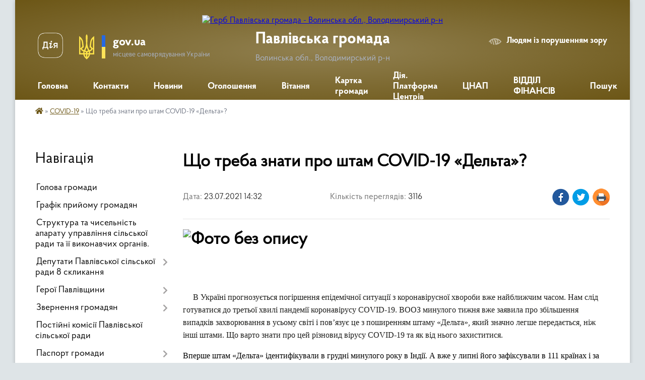

--- FILE ---
content_type: text/html; charset=UTF-8
request_url: https://pavlivska-gromada.gov.ua/news/1627040115/
body_size: 15236
content:
<!DOCTYPE html>
<html lang="uk">
<head>
	<!--[if IE]><meta http-equiv="X-UA-Compatible" content="IE=edge"><![endif]-->
	<meta charset="utf-8">
	<meta name="viewport" content="width=device-width, initial-scale=1">
	<!--[if IE]><script>
		document.createElement('header');
		document.createElement('nav');
		document.createElement('main');
		document.createElement('section');
		document.createElement('article');
		document.createElement('aside');
		document.createElement('footer');
		document.createElement('figure');
		document.createElement('figcaption');
	</script><![endif]-->
	<title>Що треба знати про штам COVID-19 «Дельта»? | Павлівська громада Волинська обл., Володимирський р-н</title>
	<meta name="description" content=". .   . .    . .      В Україні прогнозується погіршення епідемічної ситуації з коронавірусної хвороби вже найближчим часом. Нам слід готуватися до третьої хвилі пандемії коронавірусу COVID-19. ВООЗ минуло">
	<meta name="keywords" content="Що, треба, знати, про, штам, COVID-19, «Дельта»?, |, Павлівська, громада, Волинська, обл.,, Володимирський, р-н">

	
		<meta property="og:image" content="https://rada.info/upload/users_files/04333342/e19130ff0c60f780b396e43503cda5f5.jpg">
	<meta property="og:image:width" content="300">
	<meta property="og:image:height" content="168">
			<meta property="og:title" content="Що треба знати про штам COVID-19 «Дельта»?">
			<meta property="og:description" content="

&amp;nbsp; ">
			<meta property="og:type" content="article">
	<meta property="og:url" content="https://pavlivska-gromada.gov.ua/news/1627040115/">
		
		<link rel="apple-touch-icon" sizes="57x57" href="https://gromada.org.ua/apple-icon-57x57.png">
	<link rel="apple-touch-icon" sizes="60x60" href="https://gromada.org.ua/apple-icon-60x60.png">
	<link rel="apple-touch-icon" sizes="72x72" href="https://gromada.org.ua/apple-icon-72x72.png">
	<link rel="apple-touch-icon" sizes="76x76" href="https://gromada.org.ua/apple-icon-76x76.png">
	<link rel="apple-touch-icon" sizes="114x114" href="https://gromada.org.ua/apple-icon-114x114.png">
	<link rel="apple-touch-icon" sizes="120x120" href="https://gromada.org.ua/apple-icon-120x120.png">
	<link rel="apple-touch-icon" sizes="144x144" href="https://gromada.org.ua/apple-icon-144x144.png">
	<link rel="apple-touch-icon" sizes="152x152" href="https://gromada.org.ua/apple-icon-152x152.png">
	<link rel="apple-touch-icon" sizes="180x180" href="https://gromada.org.ua/apple-icon-180x180.png">
	<link rel="icon" type="image/png" sizes="192x192"  href="https://gromada.org.ua/android-icon-192x192.png">
	<link rel="icon" type="image/png" sizes="32x32" href="https://gromada.org.ua/favicon-32x32.png">
	<link rel="icon" type="image/png" sizes="96x96" href="https://gromada.org.ua/favicon-96x96.png">
	<link rel="icon" type="image/png" sizes="16x16" href="https://gromada.org.ua/favicon-16x16.png">
	<link rel="manifest" href="https://gromada.org.ua/manifest.json">
	<meta name="msapplication-TileColor" content="#ffffff">
	<meta name="msapplication-TileImage" content="https://gromada.org.ua/ms-icon-144x144.png">
	<meta name="theme-color" content="#ffffff">
	
	
		<meta name="robots" content="">
	
    <link rel="preload" href="https://cdnjs.cloudflare.com/ajax/libs/font-awesome/5.9.0/css/all.min.css" as="style">
	<link rel="stylesheet" href="https://cdnjs.cloudflare.com/ajax/libs/font-awesome/5.9.0/css/all.min.css" integrity="sha512-q3eWabyZPc1XTCmF+8/LuE1ozpg5xxn7iO89yfSOd5/oKvyqLngoNGsx8jq92Y8eXJ/IRxQbEC+FGSYxtk2oiw==" crossorigin="anonymous" referrerpolicy="no-referrer" />

    <link rel="preload" href="//gromada.org.ua/themes/km2/css/styles_vip.css?v=3.34" as="style">
	<link rel="stylesheet" href="//gromada.org.ua/themes/km2/css/styles_vip.css?v=3.34">
	<link rel="stylesheet" href="//gromada.org.ua/themes/km2/css/5693/theme_vip.css?v=1768445888">
	
		<!--[if lt IE 9]>
	<script src="https://oss.maxcdn.com/html5shiv/3.7.2/html5shiv.min.js"></script>
	<script src="https://oss.maxcdn.com/respond/1.4.2/respond.min.js"></script>
	<![endif]-->
	<!--[if gte IE 9]>
	<style type="text/css">
		.gradient { filter: none; }
	</style>
	<![endif]-->

</head>
<body class="">

	<a href="#top_menu" class="skip-link link" aria-label="Перейти до головного меню (Alt+1)" accesskey="1">Перейти до головного меню (Alt+1)</a>
	<a href="#left_menu" class="skip-link link" aria-label="Перейти до бічного меню (Alt+2)" accesskey="2">Перейти до бічного меню (Alt+2)</a>
    <a href="#main_content" class="skip-link link" aria-label="Перейти до головного вмісту (Alt+3)" accesskey="3">Перейти до текстового вмісту (Alt+3)</a>




	
	<div class="wrap">
		
		<header>
			<div class="header_wrap">
				<div class="logo">
					<a href="https://pavlivska-gromada.gov.ua/" id="logo" class="form_2">
						<img src="https://rada.info/upload/users_files/04333342/gerb/iC_o_PNG_2_1.png" alt="Герб Павлівська громада - Волинська обл., Володимирський р-н">
					</a>
				</div>
				<div class="title">
					<div class="slogan_1">Павлівська громада</div>
					<div class="slogan_2">Волинська обл., Володимирський р-н</div>
				</div>
				<div class="gov_ua_block">
					<a class="diia" href="https://diia.gov.ua/" target="_blank" rel="nofollow" title="Державні послуги онлайн"><img src="//gromada.org.ua/themes/km2/img/diia.png" alt="Логотип Diia"></a>
					<img src="//gromada.org.ua/themes/km2/img/gerb.svg" class="gerb" alt="Герб України">
					<span class="devider"></span>
					<div class="title">
						<b>gov.ua</b>
						<span>місцеве самоврядування України</span>
					</div>
				</div>
								<div class="alt_link">
					<a href="#" rel="nofollow" title="Режим високої контастності" onclick="return set_special('169b6c51b57fa9500434ebfa6fcbf2652949b850');">Людям із порушенням зору</a>
				</div>
								
				<section class="top_nav">
					<nav class="main_menu" id="top_menu">
						<ul>
														<li class="">
								<a href="https://pavlivska-gromada.gov.ua/main/"><span>Головна</span></a>
																							</li>
														<li class="">
								<a href="https://pavlivska-gromada.gov.ua/feedback/"><span>Контакти</span></a>
																							</li>
														<li class="">
								<a href="https://pavlivska-gromada.gov.ua/news/"><span>Новини</span></a>
																							</li>
														<li class="">
								<a href="https://pavlivska-gromada.gov.ua/ogoloshennya-20-40-32-05-01-2024/"><span>Оголошення</span></a>
																							</li>
														<li class="">
								<a href="https://pavlivska-gromada.gov.ua/vitannya-09-02-57-02-04-2019/"><span>Вітання</span></a>
																							</li>
														<li class="">
								<a href="https://pavlivska-gromada.gov.ua/structure/"><span>Картка громади</span></a>
																							</li>
														<li class="">
								<a href="https://pavlivska-gromada.gov.ua/diya-platforma-centriv-15-14-24-01-11-2021/"><span>Дія. Платформа Центрів</span></a>
																							</li>
														<li class=" has-sub">
								<a href="https://pavlivska-gromada.gov.ua/cnap-08-53-35-16-01-2025/"><span>ЦНАП</span></a>
																<button onclick="return show_next_level(this);" aria-label="Показати підменю"></button>
																								<ul>
																		<li>
										<a href="https://pavlivska-gromada.gov.ua/novini-09-54-10-18-03-2025/">Новини</a>
																													</li>
																		<li class="has-sub">
										<a href="https://pavlivska-gromada.gov.ua/administrativni-poslugi-09-32-14-02-06-2025/">АДМІНІСТРАТИВНІ ПОСЛУГИ</a>
																				<button onclick="return show_next_level(this);" aria-label="Показати підменю"></button>
																														<ul>
																						<li>
												<a href="https://pavlivska-gromada.gov.ua/miscevi-poslugi-09-34-11-02-06-2025/">Місцеві послуги</a>
											</li>
																						<li>
												<a href="https://pavlivska-gromada.gov.ua/reestraciya-miscya-prozhivannya-09-52-44-02-06-2025/">Реєстрація місця проживання</a>
											</li>
																						<li>
												<a href="https://pavlivska-gromada.gov.ua/socialni-dopomogi-ta-poslugi-13-57-07-02-06-2025/">Соціальні допомоги та послуги</a>
											</li>
																																</ul>
																			</li>
																		<li>
										<a href="https://pavlivska-gromada.gov.ua/zagalna-informaciya-16-42-37-03-06-2025/">Загальна інформація</a>
																													</li>
																		<li>
										<a href="https://pavlivska-gromada.gov.ua/grafik-roboti-cnap-11-00-10-27-01-2025/">Графік роботи ЦНАП</a>
																													</li>
																		<li>
										<a href="https://pavlivska-gromada.gov.ua/polozhennya-pro-viddil-centr-nadannya-administrativnih-poslug-11-05-50-27-01-2025/">Положення про відділ Центр надання адміністративних послуг</a>
																													</li>
																		<li>
										<a href="https://pavlivska-gromada.gov.ua/reglament-viddilu-cnap-vikonavchogo-komitetu-pavlivskoi-silskoi-radi-11-09-29-27-01-2025/">Регламент  відділу ЦНАП виконавчого комітету Павлівської сільської ради</a>
																													</li>
																		<li>
										<a href="https://pavlivska-gromada.gov.ua/kontakti-11-36-58-27-01-2025/">Контакти</a>
																													</li>
																										</ul>
															</li>
														<li class=" has-sub">
								<a href="https://pavlivska-gromada.gov.ua/viddil-finansiv-pavlivskoi-silskoi-radi-10-19-27-01-11-2022/"><span>ВІДДІЛ ФІНАНСІВ</span></a>
																<button onclick="return show_next_level(this);" aria-label="Показати підменю"></button>
																								<ul>
																		<li>
										<a href="https://pavlivska-gromada.gov.ua/bjudzhet-2022-roku-16-51-22-16-05-2023/">Бюджет 2022 року</a>
																													</li>
																		<li>
										<a href="https://pavlivska-gromada.gov.ua/bjudzhet-2021-roku-16-53-10-16-05-2023/">Бюджет 2021 року</a>
																													</li>
																		<li>
										<a href="https://pavlivska-gromada.gov.ua/prognoz-bjudzhetu-16-55-12-16-05-2023/">Прогноз бюджету</a>
																													</li>
																		<li>
										<a href="https://pavlivska-gromada.gov.ua/bjudzhet-2024-roku-09-03-01-20-12-2023/">Бюджет 2024 року</a>
																													</li>
																		<li>
										<a href="https://pavlivska-gromada.gov.ua/pro-zmini-do-bjudzhetu-14-48-56-04-11-2022/">Про зміни до бюджету</a>
																													</li>
																		<li>
										<a href="https://pavlivska-gromada.gov.ua/bjudzhet-2023-roku-14-08-13-03-01-2023/">Бюджет 2023 року</a>
																													</li>
																		<li>
										<a href="https://pavlivska-gromada.gov.ua/bjudzhetni-zapiti-13-15-08-01-11-2022/">Бюджетні запити</a>
																													</li>
																		<li>
										<a href="https://pavlivska-gromada.gov.ua/normativni-dokumenti-viddilu-14-19-04-01-11-2022/">Нормативні документи відділу</a>
																													</li>
																		<li>
										<a href="https://pavlivska-gromada.gov.ua/pasporti-bjudzhetnih-program-14-19-58-01-11-2022/">Паспорти бюджетних програм</a>
																													</li>
																		<li>
										<a href="https://pavlivska-gromada.gov.ua/rishennya-vikonavchogo-komitetu-14-20-56-01-11-2022/">Рішення виконавчого комітету</a>
																													</li>
																		<li>
										<a href="https://pavlivska-gromada.gov.ua/bjudzhet-2025-roku-09-57-06-08-01-2025/">Бюджет 2025 року</a>
																													</li>
																		<li>
										<a href="https://pavlivska-gromada.gov.ua/bjudzhet-2026-roku-12-44-40-02-06-2025/">Бюджет 2026 року</a>
																													</li>
																										</ul>
															</li>
																				</ul>
					</nav>
					&nbsp;
					<button class="menu-button" id="open-button"><i class="fas fa-bars"></i> Меню сайту</button>
					<a href="https://pavlivska-gromada.gov.ua/search/" rel="nofollow" class="search_button">Пошук</a>
				</section>
				
			</div>
		</header>
				
		<section class="bread_crumbs">
		<div xmlns:v="http://rdf.data-vocabulary.org/#"><a href="https://pavlivska-gromada.gov.ua/" title="Головна сторінка"><i class="fas fa-home"></i></a> &raquo; <a href="https://pavlivska-gromada.gov.ua/covid19-11-20-28-14-09-2020/" aria-current="page">COVID-19</a>  &raquo; <span>Що треба знати про штам COVID-19 «Дельта»?</span></div>
	</section>
	
	<section class="center_block">
		<div class="row">
			<div class="grid-25 fr">
				<aside>
				
									
										<div class="sidebar_title">Навігація</div>
										
					<nav class="sidebar_menu" id="left_menu">
						<ul>
														<li class="">
								<a href="https://pavlivska-gromada.gov.ua/golova-gromadi-12-39-26-27-02-2017/"><span>Голова громади</span></a>
																							</li>
														<li class="">
								<a href="https://pavlivska-gromada.gov.ua/grafik-prijomu-gromadyan-10-44-34-25-04-2025/"><span>Графік прийому громадян</span></a>
																							</li>
														<li class="">
								<a href="https://pavlivska-gromada.gov.ua/pracivniki-otg-15-16-09-03-08-2017/"><span>Структура та чисельність апарату управління сільської ради та її виконавчих органів.</span></a>
																							</li>
														<li class=" has-sub">
								<a href="https://pavlivska-gromada.gov.ua/deputati-gromadi-12-40-07-27-02-2017/"><span>Депутати Павлівської сільської ради 8 скликання</span></a>
																<button onclick="return show_next_level(this);" aria-label="Показати підменю"></button>
																								<ul>
																		<li class="">
										<a href="https://pavlivska-gromada.gov.ua/zvit-deputativ-pavlivskoi-silskoi-radi-za-2017-rik-1526222182/"><span>Звіт депутатів Павлівської сільської ради за 2017 рік</span></a>
																													</li>
																										</ul>
															</li>
														<li class=" has-sub">
								<a href="https://pavlivska-gromada.gov.ua/geroi-pavlivschini-14-03-48-09-09-2025/"><span>Герої Павлівщини</span></a>
																<button onclick="return show_next_level(this);" aria-label="Показати підменю"></button>
																								<ul>
																		<li class="">
										<a href="https://pavlivska-gromada.gov.ua/pidrubrika-14-06-09-09-09-2025/"><span>Назавжди поруч</span></a>
																													</li>
																		<li class="">
										<a href="https://pavlivska-gromada.gov.ua/nezabuti-14-06-42-09-09-2025/"><span>Незабуті</span></a>
																													</li>
																		<li class="">
										<a href="https://pavlivska-gromada.gov.ua/bezvisti-propavshi-14-07-21-09-09-2025/"><span>Тебе чекають</span></a>
																													</li>
																		<li class="">
										<a href="https://pavlivska-gromada.gov.ua/vidkrittya-alei-geroiv-15-29-30-10-12-2025/"><span>Церемонія відкриття "Алеї Героїв"</span></a>
																													</li>
																										</ul>
															</li>
														<li class=" has-sub">
								<a href="https://pavlivska-gromada.gov.ua/zvernennya-gromadyan-10-42-28-25-04-2025/"><span>Звернення громадян</span></a>
																<button onclick="return show_next_level(this);" aria-label="Показати підменю"></button>
																								<ul>
																		<li class="">
										<a href="https://pavlivska-gromada.gov.ua/zagalna-informaciya-13-16-01-25-04-2025/"><span>Загальна інформація</span></a>
																													</li>
																		<li class="">
										<a href="https://pavlivska-gromada.gov.ua/zviti-po-zvernennyah-gromadyan-09-06-21-28-04-2025/"><span>Звіти по зверненнях громадян</span></a>
																													</li>
																										</ul>
															</li>
														<li class="">
								<a href="https://pavlivska-gromada.gov.ua/postijni-komisii-12-38-42-27-02-2017/"><span>Постійні комісії Павлівської сільської ради</span></a>
																							</li>
														<li class=" has-sub">
								<a href="https://pavlivska-gromada.gov.ua/pasport-gromadi-12-41-20-27-02-2017/"><span>Паспорт громади</span></a>
																<button onclick="return show_next_level(this);" aria-label="Показати підменю"></button>
																								<ul>
																		<li class="">
										<a href="https://pavlivska-gromada.gov.ua/pasport-gromadi-2020-12-16-26-22-05-2020/"><span>Паспорт громади 2020</span></a>
																													</li>
																		<li class="">
										<a href="https://pavlivska-gromada.gov.ua/pasport-gromadi-2019-16-52-58-12-02-2019/"><span>Паспорт громади 2019</span></a>
																													</li>
																		<li class="">
										<a href="https://pavlivska-gromada.gov.ua/pasport-gromadi-2018-1525510017/"><span>Паспорт громади 2018</span></a>
																													</li>
																		<li class="">
										<a href="https://pavlivska-gromada.gov.ua/pasport-gromadi-2017-1525329526/"><span>Паспорт громади 2017</span></a>
																													</li>
																										</ul>
															</li>
														<li class="">
								<a href="https://pavlivska-gromada.gov.ua/strategiya-rozvitku-pavlivskoi-otg-12-40-40-15-03-2018/"><span>Стратегія розвитку Павлівської ОТГ</span></a>
																							</li>
														<li class="">
								<a href="https://pavlivska-gromada.gov.ua/investicii-09-46-53-16-08-2018/"><span>Інвестиційна діяльність</span></a>
																							</li>
														<li class="">
								<a href="https://pavlivska-gromada.gov.ua/docs/"><span>Архів документів</span></a>
																							</li>
														<li class="">
								<a href="https://pavlivska-gromada.gov.ua/videozjomka-sesij-13-28-42-16-08-2024/"><span>Відеофіксація сесій та постійних комісій</span></a>
																							</li>
														<li class="">
								<a href="https://pavlivska-gromada.gov.ua/ya-maju-pravo-1522317596/"><span>Безоплатна правова допомога!</span></a>
																							</li>
														<li class="">
								<a href="https://pavlivska-gromada.gov.ua/pavlivschina-nova-schokvartalnij-informacijnij-bjuleten-15-17-36-04-04-2019/"><span>"Павлівщина нова" - щоквартальний інформаційний бюлетень</span></a>
																							</li>
														<li class=" has-sub">
								<a href="javascript:;"><span>Історична довідка</span></a>
																<button onclick="return show_next_level(this);" aria-label="Показати підменю"></button>
																								<ul>
																		<li class="">
										<a href="https://pavlivska-gromada.gov.ua/s-zavidiv-10-07-59-11-04-2017/"><span>с. Завидів</span></a>
																													</li>
																		<li class="">
										<a href="https://pavlivska-gromada.gov.ua/s-trubki-10-10-41-11-04-2017/"><span>с. Трубки</span></a>
																													</li>
																		<li class="">
										<a href="https://pavlivska-gromada.gov.ua/s-topilische-10-31-23-24-04-2017/"><span>с. Топилище</span></a>
																													</li>
																		<li class="">
										<a href="https://pavlivska-gromada.gov.ua/s-pereslavichi-10-49-03-24-04-2017/"><span>С. Переславичі</span></a>
																													</li>
																		<li class="">
										<a href="https://pavlivska-gromada.gov.ua/s-samovolya-14-13-00-24-04-2017/"><span>с. Самоволя</span></a>
																													</li>
																		<li class="">
										<a href="https://pavlivska-gromada.gov.ua/s-rikovichi-15-03-05-24-04-2017/"><span>с. Риковичі</span></a>
																													</li>
																		<li class="">
										<a href="https://pavlivska-gromada.gov.ua/s-starij-porick-13-14-12-25-04-2017/"><span>с. Старий Порицьк</span></a>
																													</li>
																		<li class="">
										<a href="https://pavlivska-gromada.gov.ua/s-pavlivka-12-35-23-27-02-2017/"><span>с. Павлівка</span></a>
																													</li>
																		<li class="">
										<a href="https://pavlivska-gromada.gov.ua/s-zhashkovichi-12-36-20-27-02-2017/"><span>с. Жашковичі</span></a>
																													</li>
																		<li class="">
										<a href="https://pavlivska-gromada.gov.ua/s-starosillya-10-07-05-20-04-2017/"><span>С. Старосілля</span></a>
																													</li>
																		<li class="">
										<a href="https://pavlivska-gromada.gov.ua/s-grushiv-09-24-21-11-04-2019/"><span>с. Грушів</span></a>
																													</li>
																		<li class="">
										<a href="https://pavlivska-gromada.gov.ua/s-radovichi-09-39-43-11-04-2019/"><span>с. Радовичі</span></a>
																													</li>
																		<li class="">
										<a href="https://pavlivska-gromada.gov.ua/s-schenyatin-09-58-08-11-04-2019/"><span>с. Щенятин</span></a>
																													</li>
																										</ul>
															</li>
														<li class=" has-sub">
								<a href="javascript:;"><span>Освіта та культура</span></a>
																<button onclick="return show_next_level(this);" aria-label="Показати підменю"></button>
																								<ul>
																		<li class=" has-sub">
										<a href="https://pavlivska-gromada.gov.ua/zagalna-informaciya-osvita-11-18-51-12-02-2018/"><span>Гуманітарний відділ</span></a>
																				<button onclick="return show_next_level(this);" aria-label="Показати підменю"></button>
																														<ul>
																						<li><a href="https://pavlivska-gromada.gov.ua/unifikovani-akti-zzso-17-13-12-14-04-2021/"><span>Уніфіковані акти ЗЗСО</span></a></li>
																						<li><a href="https://pavlivska-gromada.gov.ua/rishennya-rozporyadzhennya-16-02-48-08-06-2021/"><span>Рішення_Розпорядження</span></a></li>
																																</ul>
																			</li>
																		<li class=" has-sub">
										<a href="https://pavlivska-gromada.gov.ua/finansovi-zviti-zakladiv-osviti-11-20-51-12-02-2018/"><span>Фінансові звіти ЗДО</span></a>
																				<button onclick="return show_next_level(this);" aria-label="Показати підменю"></button>
																														<ul>
																						<li><a href="https://pavlivska-gromada.gov.ua/finansovi-zviti-zdo-2018-16-16-10-18-03-2019/"><span>2018</span></a></li>
																						<li><a href="https://pavlivska-gromada.gov.ua/2019-16-52-08-18-03-2019/"><span>2019</span></a></li>
																						<li><a href="https://pavlivska-gromada.gov.ua/2020-13-00-50-11-02-2020/"><span>2020</span></a></li>
																						<li><a href="https://pavlivska-gromada.gov.ua/2023-09-29-50-06-03-2023/"><span>2023</span></a></li>
																						<li><a href="https://pavlivska-gromada.gov.ua/2021-09-13-10-05-02-2021/"><span>2021</span></a></li>
																						<li><a href="https://pavlivska-gromada.gov.ua/2022-09-59-16-15-02-2022/"><span>2022</span></a></li>
																																</ul>
																			</li>
																		<li class="">
										<a href="https://pavlivska-gromada.gov.ua/zagalna-informaciya-kultura-11-22-09-12-02-2018/"><span>Загальна інформація (культура)</span></a>
																													</li>
																		<li class="">
										<a href="https://pavlivska-gromada.gov.ua/zagalna-informaciya-osvita-13-21-35-03-09-2018/"><span>Загальна інформація (освіта)</span></a>
																													</li>
																		<li class="">
										<a href="https://pavlivska-gromada.gov.ua/video-16-03-18-17-10-2018/"><span>Відео</span></a>
																													</li>
																		<li class="">
										<a href="https://pavlivska-gromada.gov.ua/vibir-pidruchnikiv-10-53-16-20-03-2019/"><span>Вибір підручників</span></a>
																													</li>
																		<li class=" has-sub">
										<a href="https://pavlivska-gromada.gov.ua/osvitnya-programi-zdo-09-53-56-07-08-2019/"><span>Освітня програми ЗДО</span></a>
																				<button onclick="return show_next_level(this);" aria-label="Показати підменю"></button>
																														<ul>
																						<li><a href="https://pavlivska-gromada.gov.ua/20192020-09-55-17-07-08-2019/"><span>2019/2020</span></a></li>
																																</ul>
																			</li>
																		<li class="">
										<a href="https://pavlivska-gromada.gov.ua/konkursi-na-vakantni-posadi-23-46-36-06-04-2020/"><span>Конкурси на вакантні посади (Культура)</span></a>
																													</li>
																										</ul>
															</li>
														<li class="">
								<a href="https://pavlivska-gromada.gov.ua/finansi-14-50-37-06-12-2018/"><span>Фінанси</span></a>
																							</li>
														<li class="">
								<a href="https://pavlivska-gromada.gov.ua/pensijne-zabezpechennya-16-44-36-23-02-2018/"><span>Пенсійне забезпечення</span></a>
																							</li>
														<li class="">
								<a href="https://pavlivska-gromada.gov.ua/derzhavna-fiskalna-sluzhba-informue-11-55-25-10-01-2019/"><span>Державна фіскальна служба інформує</span></a>
																							</li>
														<li class="">
								<a href="https://pavlivska-gromada.gov.ua/video-15-49-38-11-04-2017/"><span>Відео</span></a>
																							</li>
														<li class="">
								<a href="https://pavlivska-gromada.gov.ua/civilnij-zahist-12-57-38-16-01-2019/"><span>Цивільний захист</span></a>
																							</li>
														<li class="">
								<a href="https://pavlivska-gromada.gov.ua/ivanichivska-rajonna-filiya-volinskogo-oblasnogo-centru-zajnyatosti-10-04-04-06-12-2019/"><span>Іваничівській відділ Володимир-Волинської філії Волинського обласного центру зайнятості інформує</span></a>
																							</li>
														<li class="">
								<a href="https://pavlivska-gromada.gov.ua/pavlivska-silska-viborcha-komisiya-10-10-28-30-11-2018/"><span>Павлівська сільська виборча комісія</span></a>
																							</li>
														<li class="">
								<a href="https://pavlivska-gromada.gov.ua/vibori-2020-09-52-31-08-09-2020/"><span>Вибори 2020-2021</span></a>
																							</li>
														<li class="">
								<a href="https://pavlivska-gromada.gov.ua/fondu-socialnogo-strahuvannya-ukraini-u-volinskij-oblasti-11-29-50-28-07-2020/"><span>Фонду соціального страхування України у Волинській області</span></a>
																							</li>
														<li class="active">
								<a href="https://pavlivska-gromada.gov.ua/covid19-11-20-28-14-09-2020/"><span>COVID-19</span></a>
																							</li>
														<li class=" has-sub">
								<a href="https://pavlivska-gromada.gov.ua/viddil-z-pitan-zemelnih-resursiv-ohoroni-prirodnogo-seredovischa-ta-komunalnoi-vlasnosti-09-31-28-24-07-2020/"><span>Відділ з питань земельних ресурсів, охорони природного середовища та комунальної власності</span></a>
																<button onclick="return show_next_level(this);" aria-label="Показати підменю"></button>
																								<ul>
																		<li class="">
										<a href="https://pavlivska-gromada.gov.ua/ogoloshennya-pro-provedennya-zemelnih-torgiv-12-42-55-10-12-2020/"><span>Оголошення про проведення земельних торгів</span></a>
																													</li>
																		<li class="">
										<a href="https://pavlivska-gromada.gov.ua/privatizaciya-09-32-08-24-07-2020/"><span>Приватизація</span></a>
																													</li>
																		<li class="">
										<a href="https://pavlivska-gromada.gov.ua/orenda-majna-09-32-26-24-07-2020/"><span>Оренда майна</span></a>
																													</li>
																		<li class="">
										<a href="https://pavlivska-gromada.gov.ua/normativna-groshova-ocinka-zemel-16-19-39-03-02-2022/"><span>Нормативна грошова оцінка земель</span></a>
																													</li>
																		<li class="">
										<a href="https://pavlivska-gromada.gov.ua/mistobudivna-diyalnist-12-40-34-03-02-2022/"><span>Містобудівна діяльність</span></a>
																													</li>
																										</ul>
															</li>
														<li class="">
								<a href="https://pavlivska-gromada.gov.ua/kp-zhitlovokomunalne-gospodarstvo-pavlivskoi-silskoi-radi-10-54-16-25-01-2021/"><span>КП " Житлово-комунальне господарство Павлівської сільської ради"</span></a>
																							</li>
														<li class=" has-sub">
								<a href="https://pavlivska-gromada.gov.ua/centr-nadannya-socialnih-poslug-pavlivskoi-silskoi-radi-15-22-07-23-03-2023/"><span>Центр надання соціальних послуг Павлівської сільської ради</span></a>
																<button onclick="return show_next_level(this);" aria-label="Показати підменю"></button>
																								<ul>
																		<li class="">
										<a href="https://pavlivska-gromada.gov.ua/publichni-zakupivli-centru-nadannya-socialnih-poslug-pavlivskoi-silskoi-radi-14-18-43-07-06-2023/"><span>Публічні закупівлі Центру надання соціальних послуг Павлівської сільської ради</span></a>
																													</li>
																										</ul>
															</li>
														<li class="">
								<a href="https://pavlivska-gromada.gov.ua/gu-dps-u-volinskij-oblasti-10-44-13-07-12-2021/"><span>ГУ ДПС у Волинській області</span></a>
																							</li>
														<li class=" has-sub">
								<a href="https://pavlivska-gromada.gov.ua/bezbarernist-12-52-34-24-09-2021/"><span>Безбар'єрність</span></a>
																<button onclick="return show_next_level(this);" aria-label="Показати підменю"></button>
																								<ul>
																		<li class="">
										<a href="https://pavlivska-gromada.gov.ua/zdo-zhashkovichi-09-14-59-27-09-2021/"><span>ЗДО Жашковичі</span></a>
																													</li>
																		<li class="">
										<a href="https://pavlivska-gromada.gov.ua/zdo-lukovichi-09-16-13-27-09-2021/"><span>ЗДО Луковичі</span></a>
																													</li>
																		<li class="">
										<a href="https://pavlivska-gromada.gov.ua/zdo-rikovichi-09-17-00-27-09-2021/"><span>ЗДО Риковичі</span></a>
																													</li>
																		<li class="">
										<a href="https://pavlivska-gromada.gov.ua/zdo-starij-porick-09-18-44-27-09-2021/"><span>ЗДО Старий Порицьк</span></a>
																													</li>
																		<li class="">
										<a href="https://pavlivska-gromada.gov.ua/zdo-topilische-09-19-38-27-09-2021/"><span>ЗДО Топилище</span></a>
																													</li>
																		<li class="">
										<a href="https://pavlivska-gromada.gov.ua/kolona-09-20-28-27-09-2021/"><span>Колона</span></a>
																													</li>
																		<li class="">
										<a href="https://pavlivska-gromada.gov.ua/lukovichi-09-21-16-27-09-2021/"><span>Луковичі</span></a>
																													</li>
																		<li class="">
										<a href="https://pavlivska-gromada.gov.ua/milyatin-09-23-00-27-09-2021/"><span>Милятин</span></a>
																													</li>
																		<li class="">
										<a href="https://pavlivska-gromada.gov.ua/pavlivka-09-24-07-27-09-2021/"><span>Павлівка</span></a>
																													</li>
																		<li class="">
										<a href="https://pavlivska-gromada.gov.ua/rikovichi-09-24-46-27-09-2021/"><span>Риковичі</span></a>
																													</li>
																		<li class="">
										<a href="https://pavlivska-gromada.gov.ua/samovolya-09-25-32-27-09-2021/"><span>Самоволя</span></a>
																													</li>
																		<li class="">
										<a href="https://pavlivska-gromada.gov.ua/starij-porick-09-26-31-27-09-2021/"><span>Старий Порицьк</span></a>
																													</li>
																		<li class="">
										<a href="https://pavlivska-gromada.gov.ua/starosillya-09-27-14-27-09-2021/"><span>Старосілля</span></a>
																													</li>
																		<li class="">
										<a href="https://pavlivska-gromada.gov.ua/topilische-09-28-08-27-09-2021/"><span>Топилище</span></a>
																													</li>
																		<li class="">
										<a href="https://pavlivska-gromada.gov.ua/trubki-09-28-49-27-09-2021/"><span>Трубки</span></a>
																													</li>
																		<li class="">
										<a href="https://pavlivska-gromada.gov.ua/schenyatin-09-29-32-27-09-2021/"><span>Щенятин</span></a>
																													</li>
																		<li class="">
										<a href="https://pavlivska-gromada.gov.ua/ambulatoriya-zagalnoi-praktiki-simejnoi-medicini-s-pavlivka-09-37-27-27-09-2021/"><span>Амбулаторія загальної практики сімейної медицини с. Павлівка</span></a>
																													</li>
																		<li class="">
										<a href="https://pavlivska-gromada.gov.ua/ambulatoriya-zagalnoi-praktiki-simejnoi-medicini-s-rikovichi-09-38-59-27-09-2021/"><span>Амбулаторія загальної практики сімейної медицини с. Риковичі</span></a>
																													</li>
																		<li class="">
										<a href="https://pavlivska-gromada.gov.ua/ambulatoriya-zagalnoi-praktiki-simejnoi-medicini-s-starij-porick-09-40-11-27-09-2021/"><span>Амбулаторія загальної практики сімейної медицини с. Старий Порицьк</span></a>
																													</li>
																		<li class="">
										<a href="https://pavlivska-gromada.gov.ua/pereslavichi-12-00-12-27-09-2021/"><span>Переславичі</span></a>
																													</li>
																		<li class="">
										<a href="https://pavlivska-gromada.gov.ua/grushiv-08-59-37-27-09-2021/"><span>Грушів</span></a>
																													</li>
																		<li class="">
										<a href="https://pavlivska-gromada.gov.ua/zhashkovichi-09-07-59-27-09-2021/"><span>Жашковичі</span></a>
																													</li>
																		<li class="">
										<a href="https://pavlivska-gromada.gov.ua/zavidiv-09-08-59-27-09-2021/"><span>Завидів</span></a>
																													</li>
																		<li class="">
										<a href="https://pavlivska-gromada.gov.ua/zdo-zavidiv-09-09-59-27-09-2021/"><span>ЗДО Завидів</span></a>
																													</li>
																		<li class="">
										<a href="https://pavlivska-gromada.gov.ua/zdo-kolona-09-11-00-27-09-2021/"><span>ЗДО Колона</span></a>
																													</li>
																		<li class="">
										<a href="https://pavlivska-gromada.gov.ua/zdo-milyatin-09-11-56-27-09-2021/"><span>ЗДО Милятин</span></a>
																													</li>
																		<li class="">
										<a href="https://pavlivska-gromada.gov.ua/zdo-pavlivka-09-13-00-27-09-2021/"><span>ЗДО Павлівка</span></a>
																													</li>
																		<li class="">
										<a href="https://pavlivska-gromada.gov.ua/zdo-pereslavichi-09-13-55-27-09-2021/"><span>ЗДО Переславичі</span></a>
																													</li>
																										</ul>
															</li>
														<li class=" has-sub">
								<a href="https://pavlivska-gromada.gov.ua/probaciya-10-20-26-20-11-2025/"><span>Пробація</span></a>
																<button onclick="return show_next_level(this);" aria-label="Показати підменю"></button>
																								<ul>
																		<li class="">
										<a href="https://pavlivska-gromada.gov.ua/posilannya-na-oficijnu-storinku-filii-u-facebook-10-23-37-20-11-2025/"><span>Посилання на офіційну сторінку філії у Facebook</span></a>
																													</li>
																		<li class="">
										<a href="https://pavlivska-gromada.gov.ua/posilannyam-na-oficijnij-sajt-probaciya-ukraini-10-25-58-20-11-2025/"><span>Посилання на офіційний сайт «Пробація України»</span></a>
																													</li>
																										</ul>
															</li>
														<li class=" has-sub">
								<a href="https://pavlivska-gromada.gov.ua/publichna-informaciya-13-25-32-29-04-2025/"><span>Публічна інформація</span></a>
																<button onclick="return show_next_level(this);" aria-label="Показати підменю"></button>
																								<ul>
																		<li class="">
										<a href="https://pavlivska-gromada.gov.ua/dostup-do-publichnoi-informacii-13-26-01-29-04-2025/"><span>Доступ до публічної інформації</span></a>
																													</li>
																		<li class="">
										<a href="https://pavlivska-gromada.gov.ua/zviti-pro-vikonannya-zapitiv-na-publichnu-informaciju-13-30-45-29-04-2025/"><span>Звіти про виконання запитів на публічну інформацію</span></a>
																													</li>
																										</ul>
															</li>
														<li class=" has-sub">
								<a href="https://pavlivska-gromada.gov.ua/derzhavni-zakupivli-12-02-32-20-07-2021/"><span>Публічні закупівлі</span></a>
																<button onclick="return show_next_level(this);" aria-label="Показати підменю"></button>
																								<ul>
																		<li class="">
										<a href="https://pavlivska-gromada.gov.ua/obgruntuvannya-tehnichnih-ta-yakisnih-harakteristik-zakupivel-12-03-46-20-07-2021/"><span>ОБҐРУНТУВАННЯ ТЕХНІЧНИХ ТА ЯКІСНИХ ХАРАКТЕРИСТИК ПРЕДМЕТА ЗАКУПІВЕЛЬ, РОЗМІРУ БЮДЖЕТНОГО ПРИЗНАЧЕННЯ ТА ОЧІКУВАНОЇ ВАРТОСТІ ЗАКУПІВЕЛЬ ТОВАРІВ, РОБІТ І ПОСЛУГ ДЛЯ ПАВЛІВСЬКОЇ СІЛЬСЬКОЇ РАДИ</span></a>
																													</li>
																		<li class="">
										<a href="https://pavlivska-gromada.gov.ua/obgruntuvannya-tehnichnih-ta-yakisnih-harakteristik-zakupivel-pavlivskogo-liceju-14-47-18-05-03-2024/"><span>Обгрунтування технічних та якісних характеристик закупівель Павлівського ліцею Павлівської сільської ради Волинської області</span></a>
																													</li>
																										</ul>
															</li>
														<li class="">
								<a href="https://pavlivska-gromada.gov.ua/prozorist-i-pidzvitnist-08-35-39-27-10-2023/"><span>Прозорість і підзвітність</span></a>
																							</li>
														<li class=" has-sub">
								<a href="https://pavlivska-gromada.gov.ua/regulyatorna-politika-16-12-36-13-05-2021/"><span>Регуляторна політика</span></a>
																<button onclick="return show_next_level(this);" aria-label="Показати підменю"></button>
																								<ul>
																		<li class="">
										<a href="https://pavlivska-gromada.gov.ua/planuvannya-regulyatornoi-politiki-16-13-58-13-05-2021/"><span>Планування регуляторної політики</span></a>
																													</li>
																		<li class="">
										<a href="https://pavlivska-gromada.gov.ua/opriljudnennya-proektiv-regulyatornih-aktiv-16-15-23-13-05-2021/"><span>Оприлюднення проєктів регуляторних актів</span></a>
																													</li>
																		<li class="">
										<a href="https://pavlivska-gromada.gov.ua/vidstezhennya-rezultativnosti-regulyatornih-aktiv-16-16-13-13-05-2021/"><span>Відстеження результативності регуляторних актів</span></a>
																													</li>
																		<li class="">
										<a href="https://pavlivska-gromada.gov.ua/informaciya-pro-zdijsnennya-regulyatornoi-diyalnosti-16-17-13-13-05-2021/"><span>Інформація про здійснення регуляторної діяльності</span></a>
																													</li>
																		<li class="">
										<a href="https://pavlivska-gromada.gov.ua/chinni-regulyatorni-akti-16-17-43-13-05-2021/"><span>Чинні регуляторні акти</span></a>
																													</li>
																										</ul>
															</li>
														<li class="">
								<a href="https://pavlivska-gromada.gov.ua/gromadska-uchast-16-19-56-13-05-2021/"><span>Громадська участь</span></a>
																							</li>
													</ul>
						
												
					</nav>

											<div class="sidebar_title">Публічні закупівлі</div>	
<div class="petition_block">

		<p><a href="https://pavlivska-gromada.gov.ua/prozorro/" title="Публічні закупівлі Прозорро"><img src="//gromada.org.ua/themes/km2/img/prozorro_logo.png?v=2025" alt="Prozorro"></a></p>
	
		<p><a href="https://pavlivska-gromada.gov.ua/openbudget/" title="Відкритий бюджет"><img src="//gromada.org.ua/themes/km2/img/openbudget_logo.png?v=2025" alt="OpenBudget"></a></p>
	
		<p><a href="https://pavlivska-gromada.gov.ua/plans/" title="План державних закупівель"><img src="//gromada.org.ua/themes/km2/img/plans_logo.png?v=2025" alt="План державних закупівель"></a></p>
	
</div>									
											<div class="sidebar_title">Особистий кабінет користувача</div>

<div class="petition_block">

		<div class="alert alert-warning">
		Ви не авторизовані. Для того, щоб мати змогу створювати або підтримувати петиції<br>
		<a href="#auth_petition" class="open-popup add_petition btn btn-yellow btn-small btn-block" style="margin-top: 10px;"><i class="fa fa-user"></i> авторизуйтесь</a>
	</div>
		
			<h2 style="margin: 30px 0;">Система петицій</h2>
		
					<div class="none_petition">Немає петицій, за які можна голосувати</div>
						
		
	
</div>
					
					
					
											<div class="sidebar_title">Звернення до посадовця</div>

<div class="appeals_block">

	
				
				<p class="center appeal_cabinet"><a href="#auth_person" class="alert-link open-popup"><i class="fas fa-unlock-alt"></i> Кабінет посадової особи</a></p>
			
	
</div>					
										<div id="banner_block">

						<p style="text-align:center"><a rel="nofollow" href="http://www.president.gov.ua/"><img alt="ПРЕЗИДЕНТ УКРАЇНИ" src="https://gromada.info/upload/images/banner_prezident_262.png" style="height:63px; margin-bottom:2px; width:262px" /></a></p>

<p style="text-align:center"><a rel="nofollow" href="https://guide.diia.gov.ua/"><img alt="Фото без опису"  src="https://rada.info/upload/users_files/04333342/90e0f98da097a72ad9cd116799b8a94a.jpg" style="width: 400px; height: 250px;" /></a></p>

<p style="text-align:center"><a rel="nofollow" href="http://pravo.minjust.gov.ua/" target="_blank"><img alt="Я маю право!" src="https://rada.info/upload/users_files/04333342/7ac35348240ebeaac8b2624e0ab8bb9e.jpg" style="width: 262px; height: 160px;" /></a></p>

<p style="text-align:center"><a rel="nofollow" href="https://www.auc.org.ua" target="_blank"><img alt="Фото без опису"  src="https://rada.info/upload/users_files/04333342/36515fc9b7a4eb646ad3d469f14978f0.jpg" style="width: 384px; height: 337px;" /></a></p>
						<div class="clearfix"></div>

						
						<div class="clearfix"></div>

					</div>
				
				</aside>
			</div>
			<div class="grid-75">

				<main id="main_content">

																		<h1>Що треба знати про штам COVID-19 «Дельта»?</h1>


<div class="row ">
	<div class="grid-30 one_news_date">
		Дата: <span>23.07.2021 14:32</span>
	</div>
	<div class="grid-30 one_news_count">
		Кількість переглядів: <span>3116</span>
	</div>
		<div class="grid-30 one_news_socials">
		<button class="social_share" data-type="fb"><img src="//gromada.org.ua/themes/km2/img/share/fb.png" alt="Іконка Фейсбук"></button>
		<button class="social_share" data-type="tw"><img src="//gromada.org.ua/themes/km2/img/share/tw.png" alt="Іконка Твітер"></button>
		<button class="print_btn" onclick="window.print();"><img src="//gromada.org.ua/themes/km2/img/share/print.png" alt="Іконка принтера"></button>
	</div>
		<div class="clearfix"></div>
</div>

<hr>

<h1 style="margin:0cm; margin-bottom:.0001pt; margin-right:0cm; margin-left:0cm"><img alt="Фото без опису"  alt="" src="https://rada.info/upload/users_files/04333342/e19130ff0c60f780b396e43503cda5f5.jpg" style="width: 300px; height: 168px;" /></h1>

<p style="margin:0cm 0cm 0.0001pt; margin-right:0cm; margin-left:0cm"><span style="font-size:12pt"><span style="font-family:&quot;Times New Roman&quot;,serif">&nbsp; </span></span></p>

<p style="margin:0cm 0cm 0.0001pt; margin-right:0cm; margin-left:0cm"><span style="font-size:12pt"><span style="font-family:&quot;Times New Roman&quot;,serif">&nbsp; &nbsp;</span></span></p>

<p style="margin-top:0cm; margin-right:0cm; margin-bottom:12.0pt; margin-left:0cm"><span style="font-size:12pt"><span style="font-family:&quot;Times New Roman&quot;,serif">&nbsp;&nbsp;&nbsp;&nbsp; В Україні прогнозується погіршення епідемічної ситуації з коронавірусної хвороби вже найближчим часом. Нам слід готуватися до третьої хвилі пандемії коронавірусу COVID-19. ВООЗ минулого тижня вже заявила про збільшення випадків захворювання в усьому світі і пов&rsquo;язує це з поширенням штаму &laquo;Дельта&raquo;, який значно легше передається, ніж інші штами. Що варто знати про цей різновид вірусу COVID-19 та як від нього захиститися.</span></span></p>

<p style="margin:0cm 0cm 0.0001pt; margin-right:0cm; margin-left:0cm"><span style="font-size:12pt"><span style="font-family:&quot;Times New Roman&quot;,serif"><span lang="UK" style="color:black">Вперше штам &laquo;Дельта&raquo; ідентифікували в грудні минулого року в Індії. А вже у липні його зафіксували в 111 країнах і за прогнозами ВООЗ за кілька місяців він стане домінуючим у світі.</span></span></span></p>

<p style="margin:0cm 0cm 0.0001pt; margin-right:0cm; margin-left:0cm"><span style="font-size:12pt"><span style="font-family:&quot;Times New Roman&quot;,serif"><span lang="UK" style="color:black">Які особливості штаму &laquo;Дельта&raquo; COVID-19?</span></span></span></p>

<p style="margin:0cm 0cm 0.0001pt; margin-right:0cm; margin-left:0cm"><span style="font-size:12pt"><span style="font-family:&quot;Times New Roman&quot;,serif"><span lang="UK" style="color:black">&nbsp;&nbsp;&nbsp;&nbsp;&nbsp;&nbsp;&nbsp; &nbsp;Вища контагіозність. &laquo;Дельта&raquo; поширюється швидше за інші штами.</span></span></span></p>

<p style="margin:0cm 0cm 0.0001pt; margin-right:0cm; margin-left:0cm"><span style="font-size:12pt"><span style="font-family:&quot;Times New Roman&quot;,serif"><span lang="UK" style="color:black">&laquo;Дельта&raquo; у 1,6 рази агресивніший, у 2,3 рази частіше призводить до госпіталізації, у 1,5 рази частіше &ndash; до реанімації.</span></span></span></p>

<p style="margin:0cm 0cm 0.0001pt; margin-right:0cm; margin-left:0cm"><span style="font-size:12pt"><span style="font-family:&quot;Times New Roman&quot;,serif"><span lang="UK" style="color:black">Вчені все ще збирають дані чи штам &laquo;Дельта&raquo; є більш смертельним за інші варіанти COVID-19. Однак, аналізуючи ситуацію з поширенням &laquo;Дельти&raquo; у Великій Британії, можна стверджувати, що рівень госпіталізацій та смертності може зрости серед не вакцинованого населення.</span></span></span></p>

<p style="margin:0cm 0cm 0.0001pt; margin-right:0cm; margin-left:0cm"><span style="font-size:12pt"><span style="font-family:&quot;Times New Roman&quot;,serif"><span lang="UK" style="color:black">Чи захищають від штаму &laquo;Дельта&raquo; наявні вакцини? За попередніми даними Департаменту охорони здоров&rsquo;я Великої Британії вакцини на 60-80% захищають від хвороби та на 95% від ускладнень, через які можлива госпіталізація.</span></span></span></p>

<p style="margin:0cm 0cm 0.0001pt; margin-right:0cm; margin-left:0cm"><span style="font-size:12pt"><span style="font-family:&quot;Times New Roman&quot;,serif"><span lang="UK" style="color:black">Український уряд посилив контроль пасажирів, які прибувають з країн, де зафіксовано спалах штаму &laquo;Дельта&raquo;. Однак найефективнішим способом захисту буде повна вакцинація себе та своїх рідних. </span></span></span></p>

<p style="margin:0cm 0cm 0.0001pt; margin-right:0cm; margin-left:0cm"><span style="font-size:12pt"><span style="font-family:&quot;Times New Roman&quot;,serif"><span lang="UK" style="color:black">&nbsp;&nbsp;&nbsp; Україна відкриває вакцинацію проти COVID-19 для усіх охочих, під час якої щеплюватимуть &nbsp;&nbsp;бажаючих віком від 18 років. При цьому пріоритет надаватиметься вразливим групам населення, зокрема людям віком від 60 років та людям із супутніми захворюваннями&nbsp;&nbsp; В Україні працює вже понад 200 центрів масової вакцинації від COVID-19, де можуть щепитися всі охочі. </span></span></span></p>

<p style="margin:0cm 0cm 0.0001pt; margin-right:0cm; margin-left:0cm"><span style="font-size:12pt"><span style="font-family:&quot;Times New Roman&quot;,serif"><span lang="UK" style="color:black">&nbsp;&nbsp;&nbsp;&nbsp; На території обслуговування КНП &laquo;Володимир-Волинський РЦПМСД&raquo; (Іваничі) &nbsp;функціонує 3 пункти щеплень в Поромівській АЗПСМ, Павлівській АЗПСМ та Іваничівській АЗПСМ, у вихідні дні пункт щеплення працює на базі Іваничівської АЗПСМ. Усі бажаючі можуть вакцинуватися попередньо записавшись у свого сімейного лікаря. Вакцинація проводиться двома видами вакцин &ndash; Короновак&nbsp;&nbsp; або Комірнаті (Файзер) по бажанню пацієнта.</span></span></span></p>

<p style="margin:0cm 0cm 0.0001pt; margin-right:0cm; margin-left:0cm"><span style="font-size:12pt"><span style="font-family:&quot;Times New Roman&quot;,serif"><span lang="UK" style="color:black">&nbsp;&nbsp;&nbsp; Вкотре нагадуємо, що вакцинація &mdash; це єдиний ефективний спосіб захистити себе від коронавірусної хвороби.</span></span></span></p>

<p style="margin:0cm 0cm 0.0001pt; margin-right:0cm; margin-left:0cm"><span style="font-size:12pt"><span style="font-family:&quot;Times New Roman&quot;,serif"><span lang="UK" style="color:black">&nbsp;&nbsp;&nbsp; &nbsp;І не забувайте дотримуватися соціальної дистанції, особистої гігієни , носити маску &nbsp;особливо в умовах підвищених ризиків скупчення громадян під час спекотної погоди у приміщеннях громадського харчування, торговельно-розважальних центрах, &nbsp;&nbsp;в інших закладах розважальної діяльності, закладах торговельного та побутового обслуговування, транспорті.</span></span></span></p>

<p style="margin:0cm 0cm 0.0001pt; margin-right:0cm; margin-left:0cm"><span style="font-size:12pt"><span style="font-family:&quot;Times New Roman&quot;,serif"><em>&nbsp;</em></span></span></p>

<p style="margin:0cm 0cm 0.0001pt; margin-right:0cm; margin-left:0cm">&nbsp;</p>

<p style="margin:0cm 0cm 0.0001pt; margin-right:0cm; margin-left:0cm"><span style="font-size:12pt"><span style="font-family:&quot;Times New Roman&quot;,serif"><em><span lang="UK" style="color:black"><span style="font-style:normal">&nbsp;Завідувач Нововолинським відділенням Володимир-Волинського</span></span></em></span></span></p>

<p style="margin:0cm 0cm 0.0001pt; margin-right:0cm; margin-left:0cm"><span style="font-size:12pt"><span style="font-family:&quot;Times New Roman&quot;,serif"><em><span lang="UK" style="color:black"><span style="font-style:normal">районного відділу ДУ &laquo;Волинський ОЦКПХ МОЗ&raquo;</span></span></em></span></span></p>
<div class="clearfix"></div>

<hr>



<p><a href="https://pavlivska-gromada.gov.ua/covid19-11-20-28-14-09-2020/" class="btn btn-grey">&laquo; повернутися</a></p>											
				</main>
				
			</div>
			<div class="clearfix"></div>
		</div>
	</section>
	
	
	<footer>
		
		<div class="row">
			<div class="grid-40 socials">
				<p>
					<a href="https://gromada.org.ua/rss/5693/" rel="nofollow" target="_blank" title="RSS-стрічка новин"><i class="fas fa-rss"></i></a>
										<a href="https://pavlivska-gromada.gov.ua/feedback/#chat_bot" title="Наша громада в смартфоні"><i class="fas fa-robot"></i></a>
															<a href="https://www.instagram.com/_pavlivskaotg_official" rel="nofollow" target="_blank" title="Сторінка в Instagram"><i class="fab fa-instagram"></i></a>					<a href="https://www.facebook.com/groups/1420340324693935/?ref=bookmarks" rel="nofollow" target="_blank" title="Сторінка у Фейсбук"><i class="fab fa-facebook-f"></i></a>					<a href="https://www.youtube.com/channel/UC5yfDeZ8_wwojRjaEw61uAA" rel="nofollow" target="_blank" title="Канал Youtube"><i class="fab fa-youtube"></i></a>										<a href="https://pavlivska-gromada.gov.ua/sitemap/" title="Мапа сайту"><i class="fas fa-sitemap"></i></a>
				</p>
				<p class="copyright">Павлівська громада - 2017-2026 &copy; Весь контент доступний за ліцензією <a href="https://creativecommons.org/licenses/by/4.0/deed.uk" target="_blank" rel="nofollow">Creative Commons Attribution 4.0 International License</a>, якщо не зазначено інше.</p>
			</div>
			<div class="grid-20 developers">
				<a href="https://vlada.ua/" rel="nofollow" target="_blank" title="Перейти на сайт платформи VladaUA"><img src="//gromada.org.ua/themes/km2/img/vlada_online.svg?v=ua" class="svg" alt="Логотип платформи VladaUA"></a><br>
				<span>офіційні сайти &laquo;під ключ&raquo;</span><br>
				для органів державної влади
			</div>
			<div class="grid-40 admin_auth_block">
								<p class="first"><a href="#" rel="nofollow" class="alt_link" onclick="return set_special('169b6c51b57fa9500434ebfa6fcbf2652949b850');">Людям із порушенням зору</a></p>
				<p><a href="#auth_block" class="open-popup" title="Вхід в адмін-панель сайту"><i class="fa fa-lock"></i></a></p>
				<p class="sec"><a href="#auth_block" class="open-popup">Вхід для адміністратора</a></p>
				<div id="google_translate_element" style="text-align: left;width: 202px;float: right;margin-top: 13px;"></div>
							</div>
			<div class="clearfix"></div>
		</div>

	</footer>

	</div>

		
	



<a href="#" id="Go_Top"><i class="fas fa-angle-up"></i></a>
<a href="#" id="Go_Top2"><i class="fas fa-angle-up"></i></a>

<script type="text/javascript" src="//gromada.org.ua/themes/km2/js/jquery-3.6.0.min.js"></script>
<script type="text/javascript" src="//gromada.org.ua/themes/km2/js/jquery-migrate-3.3.2.min.js"></script>
<script type="text/javascript" src="//gromada.org.ua/themes/km2/js/icheck.min.js"></script>
<script type="text/javascript" src="//gromada.org.ua/themes/km2/js/superfish.min.js?v=2"></script>



<script type="text/javascript" src="//gromada.org.ua/themes/km2/js/functions_unpack.js?v=5.17"></script>
<script type="text/javascript" src="//gromada.org.ua/themes/km2/js/hoverIntent.js"></script>
<script type="text/javascript" src="//gromada.org.ua/themes/km2/js/jquery.magnific-popup.min.js?v=1.1"></script>
<script type="text/javascript" src="//gromada.org.ua/themes/km2/js/jquery.mask.min.js"></script>


	


<script type="text/javascript" src="//translate.google.com/translate_a/element.js?cb=googleTranslateElementInit"></script>
<script type="text/javascript">
	function googleTranslateElementInit() {
		new google.translate.TranslateElement({
			pageLanguage: 'uk',
			includedLanguages: 'de,en,es,fr,pl,hu,bg,ro,da,lt',
			layout: google.translate.TranslateElement.InlineLayout.SIMPLE,
			gaTrack: true,
			gaId: 'UA-71656986-1'
		}, 'google_translate_element');
	}
</script>

<script>
  (function(i,s,o,g,r,a,m){i["GoogleAnalyticsObject"]=r;i[r]=i[r]||function(){
  (i[r].q=i[r].q||[]).push(arguments)},i[r].l=1*new Date();a=s.createElement(o),
  m=s.getElementsByTagName(o)[0];a.async=1;a.src=g;m.parentNode.insertBefore(a,m)
  })(window,document,"script","//www.google-analytics.com/analytics.js","ga");

  ga("create", "UA-71656986-1", "auto");
  ga("send", "pageview");

</script>

<script async
src="https://www.googletagmanager.com/gtag/js?id=UA-71656986-2"></script>
<script>
   window.dataLayer = window.dataLayer || [];
   function gtag(){dataLayer.push(arguments);}
   gtag("js", new Date());

   gtag("config", "UA-71656986-2");
</script>



<div style="display: none;">
								<div id="get_gromada_ban" class="dialog-popup s">

	<div class="logo"><img src="//gromada.org.ua/themes/km2/img/logo.svg" class="svg"></div>
    <h4>Код для вставки на сайт</h4>
	
    <div class="form-group">
        <img src="//gromada.org.ua/gromada_orgua_88x31.png">
    </div>
    <div class="form-group">
        <textarea id="informer_area" class="form-control"><a href="https://gromada.org.ua/" target="_blank"><img src="https://gromada.org.ua/gromada_orgua_88x31.png" alt="Gromada.org.ua - веб сайти діючих громад України" /></a></textarea>
    </div>
	
</div>			<div id="auth_block" class="dialog-popup s" role="dialog" aria-modal="true" aria-labelledby="auth_block_label">

	<div class="logo"><img src="//gromada.org.ua/themes/km2/img/logo.svg" class="svg"></div>
    <h4 id="auth_block_label">Вхід для адміністратора</h4>
    <form action="//gromada.org.ua/n/actions/" method="post">

		
        
        <div class="form-group">
            <label class="control-label" for="login">Логін: <span>*</span></label>
            <input type="text" class="form-control" name="login" id="login" value="" autocomplete="username" required>
        </div>
        <div class="form-group">
            <label class="control-label" for="password">Пароль: <span>*</span></label>
            <input type="password" class="form-control" name="password" id="password" value="" autocomplete="current-password" required>
        </div>
        <div class="form-group center">
            <input type="hidden" name="object_id" value="5693">
			<input type="hidden" name="back_url" value="https://pavlivska-gromada.gov.ua/news/1627040115/">
            <button type="submit" class="btn btn-yellow" name="pAction" value="login_as_admin_temp">Авторизуватись</button>
        </div>
		

    </form>

</div>


			
						
								<div id="email_voting" class="dialog-popup m">

	<div class="logo"><img src="//gromada.org.ua/themes/km2/img/logo.svg" class="svg"></div>
    <h4>Онлайн-опитування: </h4>

    <form action="//gromada.org.ua/n/actions/" method="post" enctype="multipart/form-data">

        <div class="alert alert-warning">
            <strong>Увага!</strong> З метою уникнення фальсифікацій Ви маєте підтвердити свій голос через E-Mail
        </div>

		
        <div class="form-group">
            <label class="control-label" for="voting_email">E-Mail: <span>*</span></label>
            <input type="email" class="form-control" name="email" id="voting_email" value="" required>
        </div>
		

        <div class="form-group center">
            <input type="hidden" name="voting_id" value="">
			
            <input type="hidden" name="answer_id" id="voting_anser_id" value="">
			<input type="hidden" name="back_url" value="https://pavlivska-gromada.gov.ua/news/1627040115/">
			
            <button type="submit" name="pAction" value="get_voting" class="btn btn-yellow">Підтвердити голос</button> <a href="#" class="btn btn-grey close-popup">Скасувати</a>
        </div>

    </form>

</div>


		<div id="result_voting" class="dialog-popup m">

	<div class="logo"><img src="//gromada.org.ua/themes/km2/img/logo.svg" class="svg"></div>
    <h4>Результати опитування</h4>

    <h3 id="voting_title"></h3>

    <canvas id="voting_diagram"></canvas>
    <div id="voting_results"></div>

    <div class="form-group center">
        <a href="#voting" class="open-popup btn btn-yellow"><i class="far fa-list-alt"></i> Всі опитування</a>
    </div>

</div>		
												<div id="voting_confirmed" class="dialog-popup s">

	<div class="logo"><img src="//gromada.org.ua/themes/km2/img/logo.svg" class="svg"></div>
    <h4>Дякуємо!</h4>

    <div class="alert alert-success">Ваш голос було зараховано</div>

</div>

		
				<div id="add_appeal" class="dialog-popup m">

	<div class="logo"><img src="//gromada.org.ua/themes/km2/img/logo.svg" class="svg"></div>
    <h4>Форма подання електронного звернення</h4>

	
    	

    <form action="//gromada.org.ua/n/actions/" method="post" enctype="multipart/form-data">

        <div class="alert alert-info">
            <div class="row">
                <div class="grid-30">
                    <img src="" id="add_appeal_photo">
                </div>
                <div class="grid-70">
                    <div id="add_appeal_title"></div>
                    <div id="add_appeal_posada"></div>
                    <div id="add_appeal_details"></div>
                </div>
                <div class="clearfix"></div>
            </div>
        </div>

		
        <div class="row">
            <div class="grid-100">
                <div class="form-group">
                    <label for="add_appeal_name" class="control-label">Ваше прізвище, ім'я та по батькові: <span>*</span></label>
                    <input type="text" class="form-control" id="add_appeal_name" name="name" value="" required>
                </div>
            </div>
            <div class="grid-50">
                <div class="form-group">
                    <label for="add_appeal_email" class="control-label">Email: <span>*</span></label>
                    <input type="email" class="form-control" id="add_appeal_email" name="email" value="" required>
                </div>
            </div>
            <div class="grid-50">
                <div class="form-group">
                    <label for="add_appeal_phone" class="control-label">Контактний телефон:</label>
                    <input type="tel" class="form-control" id="add_appeal_phone" name="phone" value="">
                </div>
            </div>
            <div class="grid-100">
                <div class="form-group">
                    <label for="add_appeal_adress" class="control-label">Адреса проживання: <span>*</span></label>
                    <textarea class="form-control" id="add_appeal_adress" name="adress" required></textarea>
                </div>
            </div>
            <div class="clearfix"></div>
        </div>

        <hr>

        <div class="row">
            <div class="grid-100">
                <div class="form-group">
                    <label for="add_appeal_text" class="control-label">Текст звернення: <span>*</span></label>
                    <textarea rows="7" class="form-control" id="add_appeal_text" name="text" required></textarea>
                </div>
            </div>
            <div class="grid-100">
                <div class="form-group">
                    <label>
                        <input type="checkbox" name="public" value="y">
                        Публічне звернення (відображатиметься на сайті)
                    </label>
                </div>
            </div>
            <div class="grid-100">
                <div class="form-group">
                    <label>
                        <input type="checkbox" name="confirmed" value="y" required>
                        надаю згоду на обробку персональних даних
                    </label>
                </div>
            </div>
            <div class="clearfix"></div>
        </div>
		

        <div class="form-group center">
			
            <input type="hidden" name="deputat_id" id="add_appeal_id" value="">
			<input type="hidden" name="back_url" value="https://pavlivska-gromada.gov.ua/news/1627040115/">
			
            <button type="submit" name="pAction" value="add_appeal_from_vip" class="btn btn-yellow">Подати звернення</button>
        </div>

    </form>

</div>


		
										<div id="auth_person" class="dialog-popup s">

	<div class="logo"><img src="//gromada.org.ua/themes/km2/img/logo.svg" class="svg"></div>
    <h4>Авторизація в системі електронних звернень</h4>
    <form action="//gromada.org.ua/n/actions/" method="post">

		
        
        <div class="form-group">
            <label class="control-label" for="person_login">Email посадової особи: <span>*</span></label>
            <input type="email" class="form-control" name="person_login" id="person_login" value="" autocomplete="off" required>
        </div>
        <div class="form-group">
            <label class="control-label" for="person_password">Пароль: <span>*</span> <small>(надає адміністратор сайту)</small></label>
            <input type="password" class="form-control" name="person_password" id="person_password" value="" autocomplete="off" required>
        </div>
		
        <div class="form-group center">
			
            <input type="hidden" name="object_id" value="5693">
			<input type="hidden" name="back_url" value="https://pavlivska-gromada.gov.ua/news/1627040115/">
			
            <button type="submit" class="btn btn-yellow" name="pAction" value="login_as_person">Авторизуватись</button>
        </div>

    </form>

</div>


					
							<div id="auth_petition" class="dialog-popup s">

	<div class="logo"><img src="//gromada.org.ua/themes/km2/img/logo.svg" class="svg"></div>
    <h4>Авторизація в системі електронних петицій</h4>
    <form action="//gromada.org.ua/n/actions/" method="post">

		
        
        <div class="form-group">
            <input type="email" class="form-control" name="petition_login" id="petition_login" value="" placeholder="Email: *" autocomplete="off" required>
        </div>
        <div class="form-group">
            <input type="password" class="form-control" name="petition_password" id="petition_password" placeholder="Пароль: *" value="" autocomplete="off" required>
        </div>
		
        <div class="form-group center">
            <input type="hidden" name="petition_id" value="">
			
            <input type="hidden" name="gromada_id" value="5693">
			<input type="hidden" name="back_url" value="https://pavlivska-gromada.gov.ua/news/1627040115/">
			
            <button type="submit" class="btn btn-yellow" name="pAction" value="login_as_petition">Авторизуватись</button>
        </div>
        			<div class="form-group" style="text-align: center;">
				Забулись пароль? <a class="open-popup" href="#forgot_password">Система відновлення пароля</a>
			</div>
			<div class="form-group" style="text-align: center;">
				Ще не зареєстровані? <a class="open-popup" href="#reg_petition">Реєстрація</a>
			</div>
		
    </form>

</div>


							<div id="reg_petition" class="dialog-popup">

	<div class="logo"><img src="//gromada.org.ua/themes/km2/img/logo.svg" class="svg"></div>
    <h4>Реєстрація в системі електронних петицій</h4>
	
	<div class="alert alert-danger">
		<p>Зареєструватись можна буде лише після того, як громада підключить на сайт систему електронної ідентифікації. Наразі очікуємо підключення до ID.gov.ua. Вибачте за тимчасові незручності</p>
	</div>
	
    	
	<p>Вже зареєстровані? <a class="open-popup" href="#auth_petition">Увійти</a></p>

</div>


				<div id="forgot_password" class="dialog-popup s">

	<div class="logo"><img src="//gromada.org.ua/themes/km2/img/logo.svg" class="svg"></div>
    <h4>Відновлення забутого пароля</h4>
    <form action="//gromada.org.ua/n/actions/" method="post">

		
        
        <div class="form-group">
            <input type="email" class="form-control" name="forgot_email" value="" placeholder="Email зареєстрованого користувача" required>
        </div>	
		
        <div class="form-group">
			<img id="forgot_img_captcha" src="//gromada.org.ua/upload/pre_captcha.png">
		</div>
		
        <div class="form-group">
            <label class="control-label" for="forgot_captcha">Результат арифм. дії: <span>*</span></label>
            <input type="text" class="form-control" name="forgot_captcha" id="forgot_captcha" value="" style="max-width: 120px; margin: 0 auto;" required>
        </div>
		
        <div class="form-group center">
			
            <input type="hidden" name="gromada_id" value="5693">
			<input type="hidden" name="captcha_code" id="forgot_captcha_code" value="fb55ca230932f3d3ea23f8c1f833fbd0">
			
            <button type="submit" class="btn btn-yellow" name="pAction" value="forgot_password_from_gromada">Відновити пароль</button>
        </div>
        <div class="form-group center">
			Згадали авторизаційні дані? <a class="open-popup" href="#auth_petition">Авторизуйтесь</a>
		</div>

    </form>

</div>

<script type="text/javascript">
    $(document).ready(function() {
        
		$("#forgot_img_captcha").on("click", function() {
			var captcha_code = $("#forgot_captcha_code").val();
			var current_url = document.location.protocol +"//"+ document.location.hostname + document.location.pathname;
			$("#forgot_img_captcha").attr("src", "https://vlada.ua/ajax/?gAction=get_captcha_code&cc="+captcha_code+"&cu="+current_url+"&"+Math.random());
			return false;
		});
		
		
				
		
		
    });
</script>							
																										
	</div>
</body>
</html>

--- FILE ---
content_type: text/css;charset=UTF-8
request_url: https://gromada.org.ua/themes/km2/css/5693/theme_vip.css?v=1768445888
body_size: -744
content:


	a:focus-visible {
		outline: 3px solid #406f89 !important;
		outline-offset: 3px;
	}
	.sidebar_menu ul li ul {
		border: 3px solid #406f89;
	}
		.sidebar_menu ul li ul:before {
			border-right-color: #406f89;
		}
		.right .sidebar_menu ul li ul:before {
			border-left-color: #406f89;
		}
	.dialog-popup {
		border: 5px solid #406f89;
	}
	.sidebar_menu ul li > a span {
		background-image: linear-gradient(180deg,transparent 65%,#406f8985 0);
	}
	.count_days span.bulb,
	.count_days span.before	{
		background: #406f89 !important;
	}
	.button_form .btn.empty,
	.btn-yellow {
		color: #406f89 !important;
		border: 2px solid #406f89 !important;
	}	
	.button_form .btn.full,
	.btn-yellow.ne {
		background: #406f89 !important;
		border: 2px solid #406f89 !important;
	}
	.btn-yellow:hover {
		background: #406f89;
	}
	.pagination li a,
	.pagination li span {
		background-color: #406f89 !important;
		border-color: #406f89 !important;
				color: #fff !important;
			}
	.pagination li.disabled a,
	.pagination li span {
		border-color: #406f89 !important;
	}
	.pagination a:focus, .pagination a:hover,
	.pagination li.active a {
		background-color: #406f89cc !important;
	}
	.pagination li a,
	.pagination li span {
		background-color: #406f89 !important;
		border-color: #406f89 !important;
	}
	.pagination li.disabled a,
	.pagination li span {
		border-color: #406f89 !important;
	}
	.pagination a:focus, .pagination a:hover,
	.pagination li.active a {
		background-color: #406f89cc !important;
	}
	.search_queue_results .searched {
		background: #406f8985;
	}
	.one_news_col .news_img .mask,
	.one_album.photo .album_img .mask {
		border-color: #406f89;
	}
	.one_news_col .news_title a {
		background-image: linear-gradient(180deg, transparent 65%, #406f8985 0);
	}
		


	:root {
		--header-bg: #6c5616;
		--header-bg-alt: #6c5616ed;
	}
		

	.btn {
		border-radius: none !important;
		-moz-border-radius: none !important;
		-webkit-border-radius: none !important;
	}

	.btn-yellow {
				color: #fff !important;
							background: #406f89 !important;
			border: 2px solid #406f89 !important;
			}
	.btn-yellow:hover,
	.btn-yellow:focus {
		background: #fff !important;
								color: #406f89 !important;
						border: 2px solid #406f89 !important;
			}

